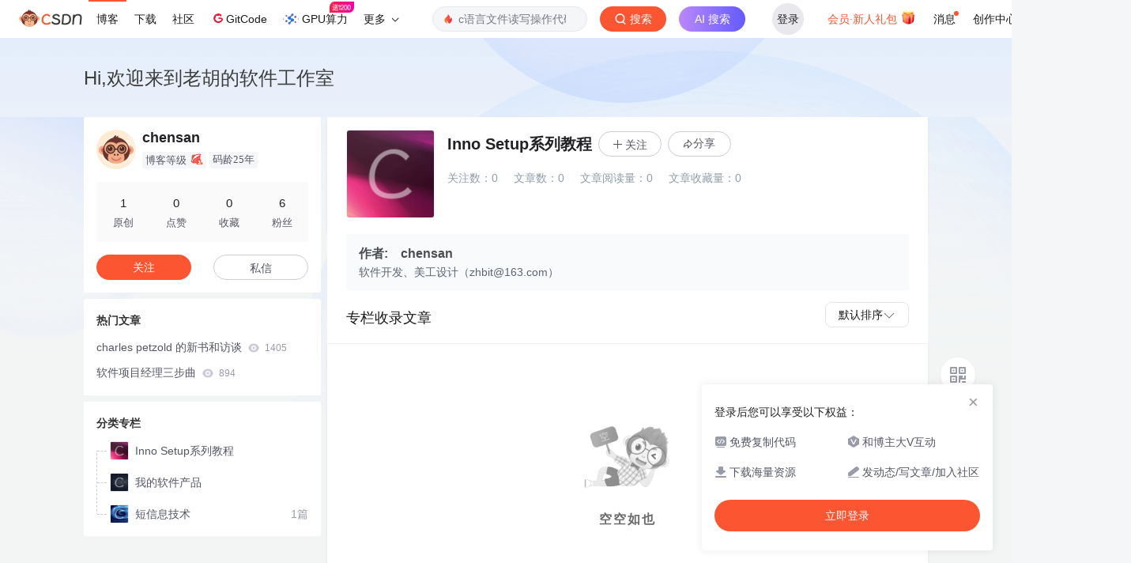

--- FILE ---
content_type: text/html;charset=utf-8
request_url: https://blog.csdn.net/chensan/category_303035.html
body_size: 9274
content:
<!DOCTYPE html>
<html lang="zh-CN">
<head>
    <meta charset="utf-8">
    <link rel="canonical" href="https://blog.csdn.net/chensan/category_303035.html"/>
    <meta http-equiv="content-type" content="text/html; charset=utf-8">
    <meta name="renderer" content="webkit"/>
    <meta name="force-rendering" content="webkit"/>
    <meta http-equiv="X-UA-Compatible" content="IE=edge,chrome=1"/>
    <meta name="viewport" content="width=device-width, initial-scale=1.0, minimum-scale=1.0, maximum-scale=1.0, user-scalable=no">
    <meta name="referrer" content="always">
    <meta http-equiv="Cache-Control" content="no-siteapp" /><link rel="alternate" media="handheld" href="#" />
    <meta name="shenma-site-verification" content="5a59773ab8077d4a62bf469ab966a63b_1497598848">
    <meta name="applicable-device" content="pc">
    <link  href="https://g.csdnimg.cn/static/logo/favicon32.ico"  rel="shortcut icon" type="image/x-icon" />
    <title>Inno Setup系列教程_chensan的博客-CSDN博客</title>
    <meta name="description" content="">
      <link rel="stylesheet" type="text/css" href="https://csdnimg.cn/release/blogv2/dist/pc/css/column_enter-9c7259f748.min.css">
        <link rel="stylesheet" type="text/css" href="https://csdnimg.cn/release/blogv2/dist/pc/themesSkin/skin3-template/skin3-template-762f7595fd.min.css">
    <script src="https://g.csdnimg.cn/lib/jquery/1.12.4/jquery.min.js" type="text/javascript"></script>
    <script src="https://g.csdnimg.cn/lib/jquery-migrate/1.4.1/jquery-migrate.js" type="text/javascript"></script>
    <script type="text/javascript">
        var isCorporate = false;
        var username =  "chensan";
        var skinImg = "white";

        var blog_address = "https://blog.csdn.net/chensan";
        var currentUserName = "";
        var isOwner = false;
        var loginUrl = "http://passport.csdn.net/account/login?from=https://blog.csdn.net/chensan/category_303035.html";
        var blogUrl = "https://blog.csdn.net/";
        var starMapUrl = "https://ai.csdn.net";
        var inscodeHost = "https://inscode.csdn.net";
        var paymentBalanceUrl = "https://csdnimg.cn/release/vip-business-components/vipPaymentBalance.js?v=2025122501";
        var appBlogDomain = '';
        var avatar = "https://profile-avatar.csdnimg.cn/default.jpg!1";
        var isCJBlog = false;
        var isStarMap = false;
        var articleTitle = "Hi,欢迎来到老胡的软件工作室";
        var articleDesc = "";
        var articleTitles = "Inno Setup系列教程_chensan的博客-CSDN博客";
        var nickName = "chensan";
        var articleDetailUrl = "";
        var vipUrlV = "https://mall.csdn.net/vip?vipSource=learningVip";
        if(window.location.host.split('.').length == 3) {
            blog_address = blogUrl + username;
        }
        var skinStatus = "White";
        var blogStaticHost = "https://csdnimg.cn/release/blogv2/"
        var payColumn = false
    </script>
        <meta name="toolbar" content='{"type":"0","fixModel":"1"}'>
      <script ript src="https://g.csdnimg.cn/??fixed-sidebar/1.1.7/fixed-sidebar.js" type="text/javascript"></script>
    <script src='//g.csdnimg.cn/common/csdn-report/report.js' type='text/javascript'></script>
    <link rel="stylesheet" type="text/css" href="https://csdnimg.cn/public/sandalstrap/1.4/css/sandalstrap.min.css">
    <style>
        .MathJax_Message, .MathJax_Preview{
            display: none !important;
        }
    </style>
    <script src="https://dup.baidustatic.com/js/ds.js"></script>
    <script src="/cdn_cgi_bs_bot/static/crypto.min.js"></script>
    <script src="/cdn_cgi_bs_bot/static/bot-score-v1.js"></script>
    <script src="/cdn_cgi_bs_captcha/static/js/waf_captcha_embedded_bs.js"></script>
</head>
  <body class="nodata  " style="">
    <div id="toolbarBox" style="min-height: 48px;"></div>
    <script src="https://g.csdnimg.cn/common/csdn-toolbar/csdn-toolbar.js" type="text/javascript"></script>
    <script>
    (function(){
        var bp = document.createElement('script');
        var curProtocol = window.location.protocol.split(':')[0];
        if (curProtocol === 'https') {
            bp.src = 'https://zz.bdstatic.com/linksubmit/push.js';
        }
        else {
            bp.src = 'http://push.zhanzhang.baidu.com/push.js';
        }
        var s = document.getElementsByTagName("script")[0];
        s.parentNode.insertBefore(bp, s);
    })();
    </script>
<link rel="stylesheet" href="https://g.csdnimg.cn/lib/cropper/3.1.6/cropper.css">
<script src="https://g.csdnimg.cn/lib/cropper/3.1.6/cropper.js"></script>
<script type="text/javascript" crossorigin src="https://g.csdnimg.cn/common/csdn-login-box/csdn-login-box.js"></script>
<script>
	$("#msgToastText").hide()
</script>
<div class="skin-boxshadow"></div>
<div id="userSkin">
	<div class="user-skin-box">
		<p class="user-skin-title">
        <span>自定义博客皮肤<span class="vip-get">VIP专享<span></span>
        <span class="close-bt bt-back"><svg t="1567152543821" class="icon" viewBox="0 0 1024 1024" version="1.1" xmlns="http://www.w3.org/2000/svg" p-id="10924" xmlns:xlink="http://www.w3.org/1999/xlink" width="12" height="12"><defs><style type="text/css"></style></defs><path d="M512 438.378667L806.506667 143.893333a52.032 52.032 0 1 1 73.6 73.621334L585.621333 512l294.485334 294.485333a52.074667 52.074667 0 0 1-73.6 73.642667L512 585.621333 217.514667 880.128a52.053333 52.053333 0 1 1-73.621334-73.642667L438.378667 512 143.893333 217.514667a52.053333 52.053333 0 1 1 73.621334-73.621334L512 438.378667z" fill="" p-id="10925"></path></svg></span>
        </p>
		<div class="user-skin-item">
			<div class="user-skin-left"><span>*</span>博客头图：</div>
			<div class="user-skin-right">
				<input type="file" class="upload-skin-img" id="uploadHeaderimg" style="display:none" value="">
				<label for="uploadHeaderimg" class="upload-img">
					<div class="icon-box">
					<img class="upload-icon" src="https://csdnimg.cn/release/blogv2/dist/pc/img/upLoadImage.png" alt="">
					<img style="display:none" class="success-upload-icon" src="https://csdnimg.cn/release/blogv2/dist/pc/img/upLoadImageWhite.png" alt="">
					<p class="tip-massage">点击选择上传的图片</p>
					</div>
				</label>
                <p  class="user-skin-tip">格式为PNG、JPG，宽度*高度大于1920*100像素，不超过2MB，主视觉建议放在右侧，请参照线上博客头图</p>
			    <p  class="user-skin-color">请上传大于1920*100像素的图片！</p>
			</div>
		</div>
		<div class="user-skin-item">
            <div class="user-skin-left"><span></span>博客底图：</div>
			<div class="user-skin-right">
				<input type="file" class="upload-skin-img" id="uploadBgimg" style="display:none" value="">
				<label for="uploadBgimg" class="upload-img">
					<div class="icon-box">
					<img class="upload-icon" src="https://csdnimg.cn/release/blogv2/dist/pc/img/upLoadImage.png" alt="">
					<img style="display:none" class="success-upload-icon" src="https://csdnimg.cn/release/blogv2/dist/pc/img/upLoadImageWhite.png" alt="">					
					<p class="tip-massage">点击选择上传的图片</p>
					</div>
				</label>
                <p class="user-skin-tip">图片格式为PNG、JPG，不超过1MB，可上下左右平铺至整个背景</p>
			</div>
		</div>
		<div class="user-skin-item">
            <div class="user-skin-left"><span></span>栏目图：</div>
			<div class="user-skin-right">
				<input type="file" class="upload-skin-img" id="uploadColumnimg" style="display:none" value="">
				<label for="uploadColumnimg" class="upload-img">
					<div class="icon-box">
					<img class="upload-icon" src="https://csdnimg.cn/release/blogv2/dist/pc/img/upLoadImage.png" alt="">
					<img style="display:none" class="success-upload-icon" src="https://csdnimg.cn/release/blogv2/dist/pc/img/upLoadImageWhite.png" alt="">					
					<p class="tip-massage">点击选择上传的图片</p>
					</div>
				</label>
                <p class="user-skin-tip">图片格式为PNG、JPG，图片宽度*高度为300*38像素，不超过0.5MB</p>
			</div>
			
		</div>
		<div class="user-skin-item user-skin-item-input">
            <div class="user-skin-left"><span></span>主标题颜色：</div>
			<div class="user-skin-right">
				<input type="text" class="skin-input" id="topicColor" placeholder="#ffffff">
                <p class="user-skin-tip">RGB颜色，例如：#AFAFAF</p>
			</div>
			
		</div>
		<div class="user-skin-item user-skin-item-input">
            <div class="user-skin-left"><span></span>Hover：</div>
			<div class="user-skin-right">
				<input type="text" class="skin-input" id="topicHoverColor" placeholder="#ffffff">
                <p class="user-skin-tip">RGB颜色，例如：#AFAFAF</p>
			</div>
			
		</div>
		<div class="user-skin-item user-skin-item-input">
            <div class="user-skin-left"><span></span>副标题颜色：</div>
			<div class="user-skin-right">
				<input type="text" class="skin-input" id="subTopicColor" placeholder="#b8b8b8">
                <p class="user-skin-tip">RGB颜色，例如：#AFAFAF</p>
			</div>
			
		</div>
		<div class="user-skin-bt">
			<a href="javascript:;" class="user-skin-preview bt">预览</a>
			<a href="javascript:;" class="user-skin-cancel bt bt-back">取消</a>
			<a href="javascript:;" class="user-skin-refer bt">提交</a>
		</div>
	</div>
</div>
<div id="cropBox">
	<div class="crop-box">
		<p class="crop-box-title">
        	<span>自定义博客皮肤</span>
        	<span class="close-bt  bt-back"><svg t="1567152543821" class="icon" viewBox="0 0 1024 1024" version="1.1" xmlns="http://www.w3.org/2000/svg" p-id="10924" xmlns:xlink="http://www.w3.org/1999/xlink" width="12" height="12"><defs><style type="text/css"></style></defs><path d="M512 438.378667L806.506667 143.893333a52.032 52.032 0 1 1 73.6 73.621334L585.621333 512l294.485334 294.485333a52.074667 52.074667 0 0 1-73.6 73.642667L512 585.621333 217.514667 880.128a52.053333 52.053333 0 1 1-73.621334-73.642667L438.378667 512 143.893333 217.514667a52.053333 52.053333 0 1 1 73.621334-73.621334L512 438.378667z" fill="" p-id="10925"></path></svg></span>
        </p>
		<div class="crop-img-before">
			<img src="" alt="" id="cropImg">
		</div>
		<div class="crop-zoom">
			<a href="javascript:;" class="bt-reduce">-</a><a href="javascript:;" class="bt-add">+</a>
		</div>
		<div class="crop-img-after">
			<div  class="final-img"></div>
		</div>
		<div class="crop-bt">
			<a href="javascript:;" class="bt-prev bt-back">上一步</a><a href="javascript:;" class="bt-next">保存</a>
		</div>
	</div>
</div>
<header>
	<div class="container d-flex clearfix">
		<div class="header-content-box " style=" padding:0;">
		<div class="title-box">
			<h1 class="title-blog ">
				<a href="https://blog.csdn.net/chensan" style="">Hi,欢迎来到老胡的软件工作室</a>
			</h1>
			<p class="description " style=""></p>
		</div>
		<div class="opt-box d-flex justify-content-end">
		</div>
		</div>
	</div>
</header>
<div class="container clearfix pt0 " id="mainBox">
<aside class="blog_container_aside ">
<div id="asideProfile" class="aside-box active">
    <div class="profile-intro d-flex">
        <div class="avatar-box d-flex justify-content-center flex-column">
            <a href="https://blog.csdn.net/chensan" target="_blank" data-report-click='{"mod":"popu_379","spm":"3001.4121","dest":"https://blog.csdn.net/chensan","ab":"new"}'>
                <img src="https://profile-avatar.csdnimg.cn/default.jpg!1" class="avatar_pic">
            </a>
        </div>
        <div class="user-info d-flex flex-column profile-intro-name-box">
            <div class="profile-intro-name-boxTop">
                <a href="https://blog.csdn.net/chensan" target="_blank" class="" id="uid" title="chensan" data-report-click='{"mod":"popu_379","spm":"3001.4122","dest":"https://blog.csdn.net/chensan","ab":"new"}'>
                    <span class="name" username="chensan">chensan</span>
                </a>
            </div>
            <div class="profile-intro-name-boxFooter-new">
              <p class="profile-intro-name-leve">
                <span>
                  博客等级
                </span>
                  <img class="level" src="https://csdnimg.cn/identity/blog1.png">
              </p>
                <span class="profile-intro-name-years" title="已加入 CSDN 25年">码龄25年</span>
               
            </div>
        </div>
    </div>
    <div class="profile-intro-rank-information">
      <dl>
        <a href="https://blog.csdn.net/chensan" data-report-click='{"mod":"1598321000_001","spm":"3001.4310"}' data-report-query="t=1">  
            <dd><span >1</span></dd>
            <dt>原创</dt>
        </a>
      </dl>
       <dl title="0">
        <dd>0</dd>
        <dt>点赞</dt>
      </dl>
       <dl title="0">
        <dd>0</dd>
        <dt>收藏</dt>
      </dl>
      <dl id="fanBox" title="6">
        <dd><span id="fan">6</span></dd>
        <dt>粉丝</dt>
      </dl>
    </div>
    <div class="profile-intro-name-boxOpration">
        <div class="opt-letter-watch-box"> 
            <a class="personal-watch bt-button" id="btnAttent" >关注</a>  
        </div>
        <div class="opt-letter-watch-box">
        <a rel="nofollow" class="bt-button personal-letter" href="https://im.csdn.net/chat/chensan" target="_blank" rel="noopener">私信</a>
        </div>
    </div>
</div>



<div id="asideHotArticle" class="aside-box">
	<h3 class="aside-title">热门文章</h3>
	<div class="aside-content">
		<ul class="hotArticle-list">
			<li>
				<a href="https://blog.csdn.net/chensan/article/details/5291" target="_blank"  data-report-click='{"mod":"popu_541","spm":"3001.4139","dest":"https://blog.csdn.net/chensan/article/details/5291","ab":"new"}'>
				charles petzold 的新书和访谈
					<img src="https://csdnimg.cn/release/blogv2/dist/pc/img/readCountWhite.png" alt="">
					<span class="read">1405</span>
                </a>
			</li>
			<li>
				<a href="https://blog.csdn.net/chensan/article/details/1608190" target="_blank"  data-report-click='{"mod":"popu_541","spm":"3001.4139","dest":"https://blog.csdn.net/chensan/article/details/1608190","ab":"new"}'>
				软件项目经理三步曲
					<img src="https://csdnimg.cn/release/blogv2/dist/pc/img/readCountWhite.png" alt="">
					<span class="read">894</span>
                </a>
			</li>
		</ul>
	</div>
</div>
<div id="asideCategory" class="aside-box aside-box-column ">
    <h3 class="aside-title">分类专栏</h3>
    <div class="aside-content" id="aside-content">
        <ul>
            <li>
                <a class="clearfix special-column-name"  href="https://blog.csdn.net/chensan/category_303035.html" data-report-click='{"mod":"popu_537","spm":"3001.4137","strategy":"pc付费专栏左侧入口","dest":"https://blog.csdn.net/chensan/category_303035.html","ab":"new"}'>
                    <div class="special-column-bar "></div>
                    <img src="https://i-blog.csdnimg.cn/columns/default/20201014180756780.png?x-oss-process=image/resize,m_fixed,h_64,w_64" alt="" onerror="this.src='https://i-blog.csdnimg.cn/columns/default/20201014180756922.png?x-oss-process=image/resize,m_fixed,h_64,w_64'">
                    <span class="title oneline">
                        Inno Setup系列教程
                    </span>
                </a>
            </li>
            <li>
                <a class="clearfix special-column-name"  href="https://blog.csdn.net/chensan/category_303034.html" data-report-click='{"mod":"popu_537","spm":"3001.4137","strategy":"pc付费专栏左侧入口","dest":"https://blog.csdn.net/chensan/category_303034.html","ab":"new"}'>
                    <div class="special-column-bar "></div>
                    <img src="https://i-blog.csdnimg.cn/columns/default/20201014180756913.png?x-oss-process=image/resize,m_fixed,h_64,w_64" alt="" onerror="this.src='https://i-blog.csdnimg.cn/columns/default/20201014180756922.png?x-oss-process=image/resize,m_fixed,h_64,w_64'">
                    <span class="title oneline">
                        我的软件产品
                    </span>
                </a>
            </li>
            <li>
                <a class="clearfix special-column-name"  href="https://blog.csdn.net/chensan/category_303033.html" data-report-click='{"mod":"popu_537","spm":"3001.4137","strategy":"pc付费专栏左侧入口","dest":"https://blog.csdn.net/chensan/category_303033.html","ab":"new"}'>
                    <div class="special-column-bar "></div>
                    <img src="https://i-blog.csdnimg.cn/columns/default/20201014180756916.png?x-oss-process=image/resize,m_fixed,h_64,w_64" alt="" onerror="this.src='https://i-blog.csdnimg.cn/columns/default/20201014180756922.png?x-oss-process=image/resize,m_fixed,h_64,w_64'">
                    <span class="title oneline">
                        短信息技术
                    </span>
                </a>
                <span class="special-column-num">1篇</span>
            </li>
        </ul>
    </div>
</div>
    <!-- 详情页显示目录 -->
</aside>
<script>
	$("a.flexible-btn").click(function(){
		$(this).parents('div.aside-box').removeClass('flexible-box');
		$(this).parents("p.text-center").remove();
	})
</script>
<script type="text/javascript"  src="https://g.csdnimg.cn/user-tooltip/2.7/user-tooltip.js"></script>
<script type="text/javascript"  src="https://g.csdnimg.cn/user-medal/2.0.0/user-medal.js"></script><main>
    <div id="column">
    <div class="column_info_box">
            <div class="column_info_box_all">
                <div class="left_mode_box">
                    <div class="left_img"><img src="https://i-blog.csdnimg.cn/columns/default/20201014180756780.png?x-oss-process=image/resize,m_fixed,h_224,w_224" alt=""
                                onerror="this.src='https://i-blog.csdnimg.cn/columns/default/20201014180756922.png?x-oss-process=image/resize,m_fixed,h_64,w_64'">
                    </div>
                    <div class="middle_con">
                        <div class="column_info clearfix">
                            <div class="column_info_text">
                                <div class="column_top_template">
                                    <h3 class="column_title oneline" title="Inno Setup系列教程">Inno Setup系列教程</h3>
                                            <div class="column_button follow_column_button">
                                                <img src="https://csdnimg.cn/release/blogv2/dist/pc/img/iconAddWhite.png" alt="">关注
                                            </div>
                                      <div class="column_button_share" id="tool-share" data-type="column">
                                        <p class="share_box" data-report-view='{"spm":"3001.4129","extra":{"type":"blogcolumn"}}'>
                                        <img src="https://csdnimg.cn/release/blogv2/dist/pc/img/tool-shareWhite.png" alt="">
                                          分享</p>
                                        <div class="QRcode-column" id="tool-QRcode">
                                          <div class="share-bg-box">
                                            <div class="share-content">
                                              <a id="copyPosterUrl" data-type="link" class="btn-share">复制链接</a>
                                            </div>
                                            <div class="share-content">
                                              <a class="btn-share" data-type="qq">分享到 QQ</a>
                                            </div>
                                            <div class="share-content">
                                              <a class="btn-share" data-type="weibo">分享到新浪微博</a>
                                            </div>
                                            <div class="share-code">
                                              <div class="share-code-box" id='shareCode'></div>
                                              <div class="share-code-text">
                                                <img src="https://csdnimg.cn/release/blogv2/dist/pc/img/share/icon-wechat.png" alt="">扫一扫
                                              </div>
                                            </div>
                                          </div>
                                        </div>
                                      </div>
                                        <!--判断付费专栏是否是更新中的状态 需要后端-->
                                </div>
                                <div class="column_text">
                                    <span class="column_text_desc" title=""></span>
                                    <span class="management_article_box">
                                    </span>
                                </div>
                            </div>
                        </div>
                        <div class="column_operating">
                            <span class="column_data">
                                  <span>关注数：<span class="mumber-color column-subscribe-num">0</span></span>
                                <span>文章数：<span class="mumber-color">0</span></span>
                                <span>文章阅读量：<span class="mumber-color">0</span></span>
                                <span>文章收藏量：<span class="mumber-color">0</span></span>
                            </span>
                        </div>
                    </div>
                </div>
                
           </div>
        </div>
        <!--专栏个人简介-->
        <div class="column_person_box">
        <div class="column_person_box_bg">
            <h3 class="column_person_tit"><span class="author text">作者:
            </span><span class="text">
                     chensan
            </span>
            </h3>
            <div class="column_person_con have__introduce column_introduce_showmore">
              <div class="column_introduce_height">
                软件开发、美工设计（zhbit@163.com）
              </div>
              <span class="bt_showmore"><span class="bt_showmore_l"></span><span class="bt_showmore_r">展开</span></span>
            </div>
        </div>
        </div>
        <div class="column_article_sort">
            <p class="column_title_left">专栏收录文章</p>
            <div class="column_title_right">
                <div class="sort-dropdown">
                    <div class="selected-option">
                        <span class="selected-text"></span>
                        <i class="dropdown-arrow"></i>
                    </div>
                    <ul class="dropdown-list">
                        <li class="dropdown-item" data-order=0>
                            默认排序
                            <i class="check-icon"></i>
                        </li>
                        <li class="dropdown-item" data-order=1>
                            最新发布
                            <i class="check-icon"></i>
                        </li>
                        <li class="dropdown-item" data-order=2>
                            最早发布
                            <i class="check-icon"></i>
                        </li>
                        <li class="dropdown-item" data-order=3>
                            最多阅读
                            <i class="check-icon"></i>
                        </li>
                        <li class="dropdown-item" data-order=4>
                            最少阅读
                            <i class="check-icon"></i>
                        </li>    
                    </ul>
                </div>
            </div>
        </div>
<ul class="column_article_list">
  <div class="show_tip_img">
      <img src="https://csdnimg.cn/release/blogv2/dist/pc/img/monkeyNewBlank.png" alt="">
      <p>空空如也</p>
  </div>
</ul>
<div class="blog-footer-bottom" style="margin-top:10px;"></div>
<script src="https://g.csdnimg.cn/common/csdn-footer/csdn-footer.js" data-isfootertrack="false" type="text/javascript"></script>
<script type="text/javascript">
    window.csdn.csdnFooter.options = {
        el: '.blog-footer-bottom',
        type: 2
    }
</script>    </div>
</main>
</div>
<div class="skin-boxshadow"></div>
<script type="text/javascript">
    var currentPage = 1;
    var baseUrl = 'https://blog.csdn.net/chensan/category_303035'
    var pageSize = 40;
    var listTotal = 0;
    var currentUrl = "https://blog.csdn.net/chensan/category_303035.html";
    var SharecolumnId = "303035";
      // 获取当前URL中的orderBy参数
    var urlParams = new URLSearchParams(window.location.search) || new URLSearchParams();
    // 默认排序 0: 默认 1: 最新发布 2: 最早发布 3: 最多阅读 4: 最少阅读
    var currentOrder = urlParams.get('orderBy') || 0;
    var isCurrentUserVip = false;
     var sharData = "{\"hot\":[{\"id\":1,\"url\":\"https:\\/\\/img-blog.csdnimg.cn\\/a5f4260710904e538002a6ab337939b3.png\"},{\"id\":2,\"url\":\"https:\\/\\/img-blog.csdnimg.cn\\/188b37199a2c4b74b1d9ffc39e0d52de.png\"},{\"id\":3,\"url\":\"https:\\/\\/img-blog.csdnimg.cn\\/14ded358b631444581edd98a256bc5af.png\"},{\"id\":4,\"url\":\"https:\\/\\/img-blog.csdnimg.cn\\/1470f23a770444d986ad551b9c33c5be.png\"},{\"id\":5,\"url\":\"https:\\/\\/img-blog.csdnimg.cn\\/c329f5181dc74f6c9bd28c982bb9f91d.png\"},{\"id\":6,\"url\":\"https:\\/\\/img-blog.csdnimg.cn\\/ccd8a3305e81460f9c505c95b432a65f.png\"},{\"id\":7,\"url\":\"https:\\/\\/img-blog.csdnimg.cn\\/bc89d8283389440d97fc4d30e30f45e1.png\"},{\"id\":8,\"url\":\"https:\\/\\/img-blog.csdnimg.cn\\/452d485b4a654f5592390550d2445edf.png\"},{\"id\":9,\"url\":\"https:\\/\\/img-blog.csdnimg.cn\\/f8b9939db2ed474a8f43a643015fc8b7.png\"},{\"id\":10,\"url\":\"https:\\/\\/img-blog.csdnimg.cn\\/6de8864187ab4ed3b1db0856369c36ff.png\"},{\"id\":11,\"url\":\"https:\\/\\/img-blog.csdnimg.cn\\/673cc3470ff74072acba958dc0c46e2d.png\"},{\"id\":12,\"url\":\"https:\\/\\/img-blog.csdnimg.cn\\/930c119760ac4491804db80f9c6d4e3f.png\"},{\"id\":13,\"url\":\"https:\\/\\/img-blog.csdnimg.cn\\/15e6befb05a24233bc2b65e96aa8d972.png\"},{\"id\":14,\"url\":\"https:\\/\\/img-blog.csdnimg.cn\\/2075fd6822184b95a41e214de4daec13.png\"},{\"id\":15,\"url\":\"https:\\/\\/img-blog.csdnimg.cn\\/859b1552db244eb6891a809263a5c657.png\"},{\"id\":16,\"url\":\"https:\\/\\/img-blog.csdnimg.cn\\/0be2f920f1f74290a98921974a9613fd.png\"},{\"id\":17,\"url\":\"https:\\/\\/img-blog.csdnimg.cn\\/2e97e00b43f14afab494ea55ef3f4a6e.png\"},{\"id\":18,\"url\":\"https:\\/\\/img-blog.csdnimg.cn\\/ff4ab252f46e444686f5135d6ebbfec0.png\"},{\"id\":19,\"url\":\"https:\\/\\/img-blog.csdnimg.cn\\/ae029bbe99564e79911657912d36524f.png\"},{\"id\":20,\"url\":\"https:\\/\\/img-blog.csdnimg.cn\\/b3ece39963de440388728e9e7b9bf427.png\"},{\"id\":21,\"url\":\"https:\\/\\/img-blog.csdnimg.cn\\/6f14651a99ba486e926d63b6fa692997.png\"},{\"id\":22,\"url\":\"https:\\/\\/img-blog.csdnimg.cn\\/83ceddf050084875a341e32dcceca721.png\"},{\"id\":23,\"url\":\"https:\\/\\/img-blog.csdnimg.cn\\/b90368b8fd5d4c6c8c79a707d877cf7c.png\"},{\"id\":24,\"url\":\"https:\\/\\/img-blog.csdnimg.cn\\/aeffae14ecf14e079b2616528c9a393b.png\"},{\"id\":25,\"url\":\"https:\\/\\/img-blog.csdnimg.cn\\/c5a06b5a13d44d16bed868fc3384897a.png\"},{\"id\":26,\"url\":\"https:\\/\\/img-blog.csdnimg.cn\\/08b697658b844b318cea3b119e9541ef.png\"},{\"id\":27,\"url\":\"https:\\/\\/img-blog.csdnimg.cn\\/68ccb0b8d09346ac961d2b5c1a8c77bf.png\"},{\"id\":28,\"url\":\"https:\\/\\/img-blog.csdnimg.cn\\/a2227a247e37418cbe0ea972ba6a859b.png\"},{\"id\":29,\"url\":\"https:\\/\\/img-blog.csdnimg.cn\\/3a42825fede748f9993e5bb844ad350d.png\"},{\"id\":30,\"url\":\"https:\\/\\/img-blog.csdnimg.cn\\/8882abc1dd484224b636966ea38555c3.png\"},{\"id\":31,\"url\":\"https:\\/\\/img-blog.csdnimg.cn\\/4f6a5f636a3e444d83cf8cc06d87a159.png\"},{\"id\":32,\"url\":\"https:\\/\\/img-blog.csdnimg.cn\\/1953ef79c56b4407b78d7181bdff11c3.png\"},{\"id\":33,\"url\":\"https:\\/\\/img-blog.csdnimg.cn\\/c04a2a4f772948ed85b5b0380ed36287.png\"},{\"id\":34,\"url\":\"https:\\/\\/img-blog.csdnimg.cn\\/5b4fecd05091405ea04d8c0f53e9f2c7.png\"},{\"id\":35,\"url\":\"https:\\/\\/img-blog.csdnimg.cn\\/b89f576d700344e280d6ceb2a66c2420.png\"},{\"id\":36,\"url\":\"https:\\/\\/img-blog.csdnimg.cn\\/1c65780e11804bbd9971ebadb3d78bcf.png\"},{\"id\":37,\"url\":\"https:\\/\\/img-blog.csdnimg.cn\\/d590db2055f345db9706eb68a7ec151a.png\"},{\"id\":38,\"url\":\"https:\\/\\/img-blog.csdnimg.cn\\/fe602f80700b4f6fb3c4a9e4c135510e.png\"},{\"id\":39,\"url\":\"https:\\/\\/img-blog.csdnimg.cn\\/39ff2fcd31e04feba301a071976a0ba7.png\"},{\"id\":40,\"url\":\"https:\\/\\/img-blog.csdnimg.cn\\/f9b61b3d113f436b828631837f89fb39.png\"},{\"id\":41,\"url\":\"https:\\/\\/img-blog.csdnimg.cn\\/df1aca5f610c4ad48cd16da88c9c8499.png\"},{\"id\":42,\"url\":\"https:\\/\\/img-blog.csdnimg.cn\\/d7acf73a1e6b41399a77a85040e10961.png\"},{\"id\":43,\"url\":\"https:\\/\\/img-blog.csdnimg.cn\\/b7f1b63542524b97962ff649ab4e7e23.png\"}],\"vip\":[{\"id\":1,\"vipUrl\":\"https:\\/\\/img-home.csdnimg.cn\\/images\\/20220920101150.png\",\"url\":\"https:\\/\\/img-home.csdnimg.cn\\/images\\/20220920101154.png\"},{\"id\":2,\"vipUrl\":\"https:\\/\\/img-home.csdnimg.cn\\/images\\/20220920101204.png\",\"url\":\"https:\\/\\/img-home.csdnimg.cn\\/images\\/20220920101208.png\"},{\"id\":3,\"vipUrl\":\"https:\\/\\/img-home.csdnimg.cn\\/images\\/20220920101211.png\",\"url\":\"https:\\/\\/img-home.csdnimg.cn\\/images\\/20220920101215.png\"},{\"id\":4,\"vipUrl\":\"https:\\/\\/img-home.csdnimg.cn\\/images\\/20220920101218.png\",\"url\":\"https:\\/\\/img-home.csdnimg.cn\\/images\\/20220920101220.png\"},{\"id\":5,\"vipUrl\":\"https:\\/\\/img-home.csdnimg.cn\\/images\\/20220920101223.png\",\"url\":\"https:\\/\\/img-home.csdnimg.cn\\/images\\/20220920101226.png\"},{\"id\":6,\"vipUrl\":\"https:\\/\\/img-home.csdnimg.cn\\/images\\/20220922100635.png\",\"url\":\"https:\\/\\/img-home.csdnimg.cn\\/images\\/20220922100639.png\"},{\"id\":7,\"vipUrl\":\"https:\\/\\/img-home.csdnimg.cn\\/images\\/20220922100642.png\",\"url\":\"https:\\/\\/img-home.csdnimg.cn\\/images\\/20220922100644.png\"},{\"id\":8,\"vipUrl\":\"https:\\/\\/img-home.csdnimg.cn\\/images\\/20220922100647.png\",\"url\":\"https:\\/\\/img-home.csdnimg.cn\\/images\\/20220922100649.png\"},{\"id\":9,\"vipUrl\":\"https:\\/\\/img-home.csdnimg.cn\\/images\\/20220922100652.png\",\"url\":\"https:\\/\\/img-home.csdnimg.cn\\/images\\/20220922100655.png\"},{\"id\":10,\"vipUrl\":\"https:\\/\\/img-blog.csdnimg.cn\\/55de67481fde4b04b97ad78f11fe369a.png\",\"url\":\"https:\\/\\/img-blog.csdnimg.cn\\/bb2418fb537e4d78b10d8765ccd810c5.png\"},{\"id\":11,\"vipUrl\":\"https:\\/\\/img-blog.csdnimg.cn\\/579c713394584d128104ef1044023954.png\",\"url\":\"https:\\/\\/img-blog.csdnimg.cn\\/f420d9fbcf5548079d31b5e809b6d6cd.png\"},{\"id\":12,\"vipUrl\":\"https:\\/\\/img-blog.csdnimg.cn\\/75b7f3155ba642f5a4cc16b7baf44122.png\",\"url\":\"https:\\/\\/img-blog.csdnimg.cn\\/a9030f5877be401f8b340b80b0d91e64.png\"},{\"id\":13,\"vipUrl\":\"https:\\/\\/img-blog.csdnimg.cn\\/0903d33cafa54934be3780aa54ae958d.png\",\"url\":\"https:\\/\\/img-blog.csdnimg.cn\\/2cd8c8929f5a42fca5da2a0aeb456203.png\"},{\"id\":14,\"vipUrl\":\"https:\\/\\/img-blog.csdnimg.cn\\/949fd7c22884439fbfc3c0e9c3b8dee7.png\",\"url\":\"https:\\/\\/img-blog.csdnimg.cn\\/dafbea9bd9eb4f3b962b48dc41657f89.png\"},{\"id\":15,\"vipUrl\":\"https:\\/\\/img-blog.csdnimg.cn\\/4119cfddd71d4e6a8a27a18dbb74d90e.png\",\"url\":\"https:\\/\\/img-blog.csdnimg.cn\\/c56310c8b6384d9e85388e4e342ce508.png\"},{\"id\":16,\"vipUrl\":\"https:\\/\\/img-blog.csdnimg.cn\\/121575274da142bcbbbbc2e8243dd411.png\",\"url\":\"https:\\/\\/img-blog.csdnimg.cn\\/5013993de06542f881018bb9abe2edf7.png\"},{\"id\":17,\"vipUrl\":\"https:\\/\\/img-blog.csdnimg.cn\\/4d97aa6dd4fe4f09a6bef5bdf8a6abcd.png\",\"url\":\"https:\\/\\/img-blog.csdnimg.cn\\/76f23877b6ad4066ad45ce8e31b4b977.png\"},{\"id\":18,\"vipUrl\":\"https:\\/\\/img-blog.csdnimg.cn\\/fdb619daf21b4c829de63b9ebc78859d.png\",\"url\":\"https:\\/\\/img-blog.csdnimg.cn\\/a1abe5d27a5441f599adfe662f510243.png\"},{\"id\":19,\"vipUrl\":\"https:\\/\\/img-blog.csdnimg.cn\\/676b7707bb11410f8f56bc0ed2b2345c.png\",\"url\":\"https:\\/\\/img-blog.csdnimg.cn\\/7ac5b467fbf24e1d8c2de3f3332c4f54.png\"},{\"id\":20,\"vipUrl\":\"https:\\/\\/img-blog.csdnimg.cn\\/0becb8cc227e4723b765bdd69a20fd4a.png\",\"url\":\"https:\\/\\/img-blog.csdnimg.cn\\/fdec85b26091486b9a89d0b8d45c3749.png\"},{\"id\":21,\"vipUrl\":\"https:\\/\\/img-blog.csdnimg.cn\\/1a6c06235ad44941b38c54cbc25a370c.png\",\"url\":\"https:\\/\\/img-blog.csdnimg.cn\\/410a06cda2d44b0c84578f88275caf70.png\"}],\"map\":{\"hot\":\"热门\",\"vip\":\"VIP\"}}";
    function getAllUrl(page) {
        if (page > 1) {
            return baseUrl + "_" + page + ".html";
        }
        return baseUrl + ".html";
    }
</script>
<script>window._bd_share_config = {
        "common": {
            "bdSnsKey": {},
            "bdText": "",
            "bdMini": "1",
            "bdMiniList": false,
            "bdPic": "",
            "bdStyle": "0",
            "bdSize": "16"
        }, "share": {}
    };
    with (document) 0[(getElementsByTagName('head')[0] || body).appendChild(createElement('script')).src = '//csdnimg.cn/static/api/js/share.js?v=89860594'];</script>
</body>
<script type="text/javascript">
    $(function () {
        $(document).on('click', '.follow_column_button', function () {
          if (!currentUserName) {
              window.csdn.loginBox.show();
              return false;
          }
          var url = "https://blog.csdn.net/" + "phoenix/web/v1/subscribe/subscribe";
          var columnId = "303035";
          var info = {columnId: columnId};
          $.ajax({
            url: url,
            type: 'post',
            dataType: 'json',
            data: info,
            xhrFields: {
                withCredentials: true
            },
            success: function (data) {
              if (data.code === 200 && data.data.status) {
                  $('.column_button').removeClass('follow_column_button').addClass('unfollow_column_button').text('已关注')
                  var columnNum = parseInt($('.column-subscribe-num').text()) + 1;
                  $('.column-subscribe-num').text(columnNum)
              }
            }
          })
        });
        $(document).on('click', '.unfollow_column_button', function () {
            var url = "https://blog.csdn.net/" + "phoenix/web/v1/subscribe/un-subscribe";
            var columnId = "303035";
            var info = {columnId: columnId};
            $.ajax({
              url: url,
              type: 'post',
              dataType: 'json',
              data: info,
              xhrFields: {
                  withCredentials: true
              },
              success: function (data) {
                if (data.code === 200 && data.data.status) {
                  $('.column_button').removeClass('unfollow_column_button').addClass('follow_column_button').html('<img src="' + blogStaticHost + 'dist/pc/img/iconAdd.png" alt="">关注')
                  var columnNum = parseInt($('.column-subscribe-num').text()) - 1;
                  $('.column-subscribe-num').text(columnNum < 0 ? 0 : columnNum)
                }
              }
            })
        })

        // $(document).on('mouseenter mouseleave', '.unfollow_column_button', function (e) {
            // if (e.type === 'mouseenter') {
                // $(this).text('取消关注')
            // } else if (e.type === 'mouseleave') {
                // $(this).text('已关注')
            // }
        // })
        if ($('.column_introduce_showmore').height() < $('.column_introduce_height').height()) {
            $('.column_introduce_showmore .bt_showmore').fadeIn();
        }
        $('.column_introduce_showmore .bt_showmore').on('click', function () {
            $(this).css({ "display": "none" })
            $('.column_introduce_showmore').css({ "max-height": "100%" })
        })
    })
</script>
<script type="text/javascript">
    if (localStorage.getItem("isReload") != null) {
        window.location.reload();
        localStorage.removeItem("isReload")
	  }
     $(document).on('click','#edit',function(){
        localStorage.setItem("isReload","true");
     })
</script>
<script src="https://csdnimg.cn/release/download/old_static/js/qrcode.js"></script>
<script src="https://g.csdnimg.cn/lib/qrcode/1.0.0/qrcode.min.js"></script>
<script src="https://g.csdnimg.cn/user-ordercart/3.0.1/user-ordercart.js"></script>
<script src="https://g.csdnimg.cn/user-ordertip/5.0.3/user-ordertip.js" type="text/javascript" ></script>
  <script src="https://g.csdnimg.cn/order-payment/4.0.5/order-payment.js" type="text/javascript"></script>
<script src="https://csdnimg.cn/release/blogv2/dist/pc/js/common-f7813d62bc.min.js" type="text/javascript"></script>
<script src="https://csdnimg.cn/release/blogv2/dist/pc/js/column-6c0f4f56fb.min.js" type="text/javascript"></script>
<script src="https://csdnimg.cn/release/blogv2/dist/pc/js/list-45c5ee7c14.min.js" type="text/javascript"></script>
<script src="https://g.csdnimg.cn/side-toolbar/3.5/side-toolbar.js" type="text/javascript"></script>
<script type="text/javascript" crossorigin src="https://g.csdnimg.cn/common/csdn-login-box/csdn-login-box.js"></script></body>
</html>
